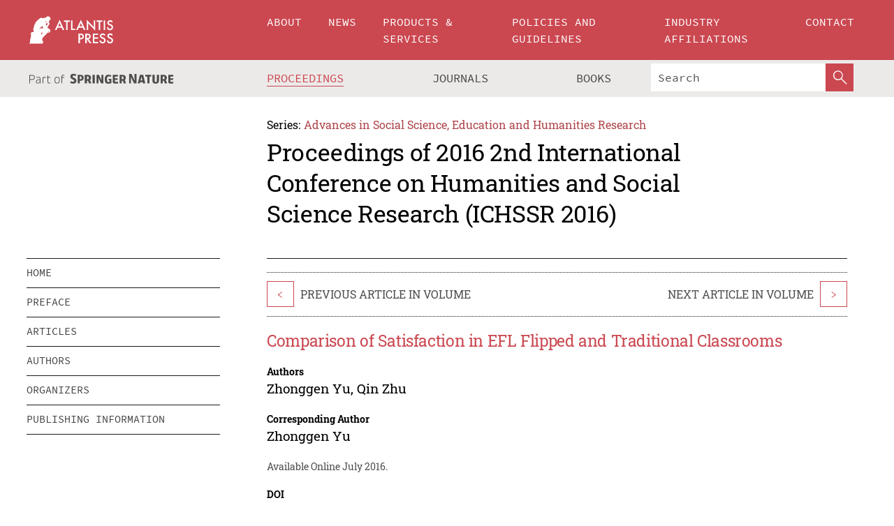

--- FILE ---
content_type: text/html;charset=utf-8
request_url: https://www.atlantis-press.com/proceedings/ichssr-16/25861693
body_size: 8192
content:
<!DOCTYPE html>
<html lang="en" xml:lang="en"  xmlns:mml="http://www.w3.org/1998/Math/MathML">
	<head>
		<meta charset="utf-8" />
		<meta http-equiv="x-ua-compatible" content="ie=edge">
		<title>Comparison of Satisfaction in EFL Flipped and Traditional Classrooms | Atlantis Press</title>
		<meta name="description" content="EFL flipped classroom has been receiving increasing popularity compared with the traditional EFL classroom. However, few studies have focused on the comparison of satisfaction levels between the flipped and the non-flipped pedagogies. This study, using a quasi-experimental research design, and randomly selecting participants from undergraduates with..."/>
		<meta name="citation_title" content="Comparison of Satisfaction in EFL Flipped and Traditional Classrooms"/>
		<meta name="citation_author" content="Zhonggen Yu"/>
		<meta name="citation_author" content="Qin Zhu"/>
		<meta name="citation_publication_date" content="2016/07"/>
		<meta name="citation_publisher" content="Atlantis Press"/>
		<meta name="citation_conference_title" content="2016 2nd International Conference on Humanities and Social Science Research (ICHSSR 2016)"/>
		<meta name="citation_pdf_url" content="https://www.atlantis-press.com/article/25861693.pdf"/>
		<meta name="citation_abstract_html_url" content="https://www.atlantis-press.com/proceedings/ichssr-16/25861693"/>
		<meta name="citation_keywords" content="EFL flipped classroom; EFL traditional classroom; Satisfaction; Educational technologies"/>
		<meta name="citation_doi" content="10.2991/ichssr-16.2016.69"/>
		<meta name="citation_firstpage" content="326"/>
		<meta name="citation_lastpage" content="330"/>
		<meta name="citation_isbn" content="978-94-6252-235-0"/>
		<meta name="citation_issn" content="2352-5398"/>
		<link rel="schema.dc" href="http://purl.org/dc/elements/1.1/"/>
		<link rel="canonical" href="https://www.atlantis-press.com/proceedings/ichssr-16/25861693"/>
		<meta name="dc.title" content="Comparison of Satisfaction in EFL Flipped and Traditional Classrooms"/>
		<meta name="dc.date" content="2016/07/01"/>
		<meta name="dc.contributor" content="Zhonggen Yu"/>
		<meta name="dc.contributor" content="Qin Zhu"/>
		
		<meta name="google-site-verification" content="KbXqECmkG4u41SPnOg7xKarpOc1__nxmSFJD8O-ETRg">
		<meta name="google-site-verification" content="esf3zRvZW3DUm6rnNPeP5zLkXwngJ7yCxdrjPBsC_Cs" />
        <meta name="google-site-verification" content="q42GV0Ck9Ue1ZO-kKDK1k1puTvDHwKW978q5P94tsHA" />
		<meta name="viewport" content="width=device-width, initial-scale=1">
		<link rel="stylesheet" href="/css/v1.0-5381-g2c595e51a/icons.css">
		<link rel="stylesheet" href="/css/v1.0-5381-g2c595e51a/bundle.css">
		<script>
			(function(w,d,s,l,i) {
			    w[l]=w[l]||[];
			    w[l].push({
			    'gtm.start':new Date().getTime(),event:'gtm.js'
			    });
			    var f=d.getElementsByTagName(s)[0],
					j=d.createElement(s),dl=l!='dataLayer'?'&l='+l:'';
			    j.async=true;
			    j.src='https://www.googletagmanager.com/gtm.js?id='+i+dl;
			    f.parentNode.insertBefore(j,f);
			})
			(window,document,'script','dataLayer','GTM-M97PJDV');
		</script>
		<script type="text/javascript">
			function CURRENT_YEAR() { return 2026; }
			var globals = (function(w){
				var globals = {"env":"production","version":"v1.0-5381-g2c595e51a","features":["alerts","notifications","remove-crossref-messages-from-inbox","277--trend-md-tracking-code","315--proceedings-proposal-reminders","67--counter-compliance-logging","441--measurements"]};
				globals.isFeatureEnabled = function(f) { return globals.features.indexOf(f) >= 0; };
				return w.globals = globals;
			})(window);
		</script>
	</head>
	<body>
		<noscript><iframe src="https://www.googletagmanager.com/ns.html?id=GTM-M97PJDV"
		height="0" width="0" style="display:none;visibility:hidden"></iframe></noscript>
		<div><div><div id="clientsidecomponent-0"><div class="src-layouts-Header-container maxWidth src-layouts-Header-main" role="banner"><div class="src-layouts-Header-containerInner maxWidthInner"><a id="logo" href="/" class="src-layouts-Header-logo"><img class="src-layouts-Header-logoImage" src="/images/atlantis-press.svg" title="Atlantis Press" alt="Atlantis Press Logo" width="120" height="40"/></a></div></div><div class="src-layouts-Header-menuSecondary src-layouts-Header-menuContainer maxWidth"><div class="src-layouts-Header-menuContainerInner maxWidthInner"><div class="src-layouts-Header-snLogoImageContainer" role="complementary"><img class="src-layouts-Header-snLogo" alt="Part of Springer Nature" title="Atlantis Press is Part of Springer Nature" src="/images/part-of-springer-nature.svg"/></div><nav class="src-layouts-Header-submenuContainer src-layouts-Header-submenuSecondary" style="margin-top:0" role="navigation" aria-label="SecondaryNavigation"><ul class="src-layouts-Header-submenu"><li class="src-layouts-Header-submenuItem"><a class="src-layouts-Header-submenuLink src-layouts-Header-isActive" href="/proceedings"><span class="">Proceedings</span></a></li><li class="src-layouts-Header-submenuItem"><a class="src-layouts-Header-submenuLink" href="/journals"><span class="">Journals</span></a></li><li class="src-layouts-Header-submenuItem"><a class="src-layouts-Header-submenuLink" href="/books"><span class="">Books</span></a></li></ul><div class="src-layouts-Header-searchMobileInner"><form class="src-layouts-Header-search" action="/search" method="get"><input type="search" class="src-layouts-Header-searchBox" name="q" placeholder="Search" aria-label="Search"/><button type="submit" class="src-layouts-Header-searchButton" aria-label="SearchButton"><img style="width:20px;height:20px;display:block;margin:2px 5px" src="/images/loupe.svg" alt="Search Button Icon" width="20" height="20"/></button></form></div></nav></div></div></div></div><div id="contentContainer" role="main"><div class="src-components-container maxWidth"><div class="src-components-containerInner content maxWidthInner"><div id="contentTitleSidebar" class="src-components-titleSidebar"></div><div id="contentTitle" class="src-components-titleMain"><div class="src-components-padder pageTitle"><div><div class="src-components-series"><div><span class="src-components-seriesLabel">Series:</span><a href="/proceedings/series/assehr" class="src-components-seriesLink">Advances in Social Science, Education and Humanities Research</a></div></div><p class="src-components-proceedingsTitle">Proceedings of 2016 2nd International Conference on Humanities and Social Science Research (ICHSSR 2016)</p></div></div></div><div id="sidebar" class="src-components-bodySidebar"><div id="clientsidecomponent-1"><nav id="stickyNav" class="subnav"><ul><li><a href="/proceedings/ichssr-16">home</a></li><li><a href="/proceedings/ichssr-16/preface">preface</a></li><li><a href="/proceedings/ichssr-16/articles">articles</a></li><li><a href="/proceedings/ichssr-16/authors">authors</a></li><li><a href="/proceedings/ichssr-16/people">organizers</a></li><li><a href="/proceedings/ichssr-16/publishing">publishing information</a></li></ul></nav></div></div><div id="contentPage" class="src-components-bodyMain"><div class="src-components-padder"><div class="src-components-withBorder"><article><div class="src-components-prevNextSection"><div class="src-components-prevLinkWrap src-components-paginationLinks"><a class="src-components-prevLink src-components-Search-itemLink" href="/proceedings/ichssr-16/25861692" title="Student Reading Strategies of GIS Workflow Diagrams">&lt;</a><span class="src-components-prevNextLinkText">Previous Article In Volume</span></div><div class="src-components-downloadWrap"></div><div class="src-components-nextLinkWrap src-components-paginationLinks"><span class="src-components-prevNextLinkText">Next Article In Volume</span><a class="src-components-nextLink src-components-Search-itemLink" href="/proceedings/ichssr-16/25861694" title="Survey Report on Status Quo and Influencing Factors of Entrepreneurship of New Generations">&gt;</a></div></div><h1 class="src-components-title">Comparison of Satisfaction in EFL Flipped and Traditional Classrooms</h1><div class="src-components-detailList"><div><div class="src-components-detailLabel">Authors</div><div class="src-components-detailDefinition"><div><span><span>Zhonggen Yu</span></span><span>, <span>Qin Zhu</span></span><div class="src-components-detailAffiliations"></div></div><div class="src-components-detailAffiliations"></div></div></div></div><div class="src-components-detailList"><div><div class="src-components-detailLabel">Corresponding Author</div><div class="src-components-detailDefinition"><div><span><span>Zhonggen Yu</span></span><div class="src-components-detailAffiliations"></div></div><div class="src-components-detailAffiliations"></div></div></div></div><div class="src-components-detailTimeline">Available Online July 2016.</div><dl class="src-components-detailList textContent"><dt class="src-components-detailLabel">DOI</dt><dd class="src-components-detailDefinition"><a href="https://doi.org/10.2991/ichssr-16.2016.69">10.2991/ichssr-16.2016.69</a><a class="src-components-doiLink" href="/using-dois">How to use a DOI?</a></dd><dt class="src-components-detailLabel">Keywords</dt><dd class="src-components-detailDefinition">EFL flipped classroom; EFL traditional classroom; Satisfaction; Educational technologies</dd><dt class="src-components-detailLabel" id="abstract-0">Abstract</dt><dd class="src-components-detailDefinition"><div class="src-components-content textContent"><p>EFL flipped classroom has been receiving increasing popularity compared with the traditional EFL classroom. However, few studies have focused on the comparison of satisfaction levels between the flipped and the non-flipped pedagogies. This study, using a quasi-experimental research design, and randomly selecting participants from undergraduates with different majors, identified the differences in satisfaction between EFL flipped and traditional classrooms. Teachers in this study all received rigid training regarding flipped pedagogy in order to ensure their teaching styles and levels were the same, where reliable data could be elicited. It was concluded that satisfaction in EFL flipped classroom was significantly higher than that in EFL traditional classroom. The results echoed previous research possibly due to its reasonable design and research process. Future research into the changeable variable -satisfaction may be in need of cross-disciplinary cooperation between education, psychology, linguistics and statistics.</p></div></dd><dt class="src-components-detailLabel">Copyright</dt><dd class="src-components-detailDefinitionCopyright textContent">© 2016, the Authors. Published by Atlantis Press.</dd><dt class="src-components-detailLabel">Open Access</dt><dd class="src-components-detailDefinitionCopyright textContent"><span>This is an open access article distributed under the CC BY-NC license (<a href="http://creativecommons.org/licenses/by-nc/4.0/" class="ext-link">http://creativecommons.org/licenses/by-nc/4.0/</a>).</span></dd></dl><br/><p><a href="https://www.atlantis-press.com/article/25861693.pdf" class="src-components-link"><span>Download article (PDF)</span></a><br/></p><div class="src-components-prevNextSection"><div class="src-components-prevLinkWrap src-components-paginationLinks"><a class="src-components-prevLink src-components-Search-itemLink" href="/proceedings/ichssr-16/25861692" title="Student Reading Strategies of GIS Workflow Diagrams">&lt;</a><span class="src-components-prevNextLinkText">Previous Article In Volume</span></div><div class="src-components-downloadWrap"></div><div class="src-components-nextLinkWrap src-components-paginationLinks"><span class="src-components-prevNextLinkText">Next Article In Volume</span><a class="src-components-nextLink src-components-Search-itemLink" href="/proceedings/ichssr-16/25861694" title="Survey Report on Status Quo and Influencing Factors of Entrepreneurship of New Generations">&gt;</a></div></div><div class="src-components-metaContainer textContent"><dl class="src-components-metaList"><dt class="src-components-metaLabel">Volume Title</dt><dd class="src-components-metaDefinition"><a href="/proceedings/ichssr-16">Proceedings of 2016 2nd International Conference on Humanities and Social Science Research (ICHSSR 2016)</a></dd><dt class="src-components-metaLabel">Series</dt><dd class="src-components-metaDefinition"><a href="/proceedings/series/assehr">Advances in Social Science, Education and Humanities Research</a></dd><dt class="src-components-metaLabel">Publication Date</dt><dd class="src-components-metaDefinition">July 2016</dd><dt class="src-components-metaLabel">ISBN</dt><dd class="src-components-metaDefinition">978-94-6252-235-0</dd><dt class="src-components-metaLabel">ISSN</dt><dd class="src-components-metaDefinition">2352-5398</dd><dt class="src-components-metaLabel">DOI</dt><dd class="src-components-metaDefinition"><a href="https://doi.org/10.2991/ichssr-16.2016.69">10.2991/ichssr-16.2016.69</a><a style="font-size:0.7rem;margin-left:20px" href="/using-dois">How to use a DOI?</a></dd><dt class="src-components-metaLabel">Copyright</dt><dd class="src-components-metaDefinition">© 2016, the Authors. Published by Atlantis Press.</dd><dt class="src-components-metaLabel">Open Access</dt><dd class="src-components-metaDefinition"><span>This is an open access article distributed under the CC BY-NC license (<a href="http://creativecommons.org/licenses/by-nc/4.0/" class="ext-link">http://creativecommons.org/licenses/by-nc/4.0/</a>).</span></dd></dl></div><div><div id="clientsidecomponent-2" class="src-components-citeContainer"><h3>Cite this article</h3><div><div class="src-components-tabs src-components-tabsNonJustified"><a class="src-components-tab src-components-tabActive">ris</a><a class="src-components-tab false">enw</a><a class="src-components-tab false">bib</a><span class="src-components-spacer"></span></div><div style="clear:left"><div class="src-components-tabContent"><div><pre class="src-components-citationCode">TY  - CONF
AU  - Zhonggen Yu
AU  - Qin Zhu
PY  - 2016/07
DA  - 2016/07
TI  - Comparison of Satisfaction in EFL Flipped and Traditional Classrooms
BT  - Proceedings of 2016 2nd International Conference on Humanities and Social Science Research (ICHSSR 2016)
PB  - Atlantis Press
SP  - 326
EP  - 330
SN  - 2352-5398
UR  - https://doi.org/10.2991/ichssr-16.2016.69
DO  - 10.2991/ichssr-16.2016.69
ID  - Yu2016/07
ER  -
</pre><div><a download="citation.ris" href="[data-uri]" class="src-components-link"><span>download .ris</span></a><span style="padding-left:14px"></span><a href="" class="src-components-button"><span>copy to clipboard</span></a></div></div></div></div></div></div></div></article></div></div></div></div></div></div><footer id="footer" class="src-layouts-Footer-main" role="contentinfo"><div class="src-layouts-Footer-container maxWidth"><div class="src-layouts-Footer-containerInner maxWidthInner"><div class="src-layouts-Footer-about"><h2 class="src-layouts-Footer-titleMain"><a class="src-layouts-Footer-titleLink" href="/">Atlantis Press</a></h2><div class="src-layouts-Footer-aboutText"><p>Atlantis Press – now part of Springer Nature – is a professional publisher of scientific, technical &amp; medical (STM) proceedings, journals and books. We offer world-class services, fast turnaround times and personalised communication. The proceedings and journals on our platform are Open Access and generate millions of downloads every month.</p></div><div class="src-layouts-Footer-contact textContent"><div>For more information, please contact us at: <a href="mailto:contact@atlantis-press.com">contact@atlantis-press.com</a></div></div></div><div class="src-layouts-Footer-linkList"><a class="src-layouts-Footer-link" href="/proceedings"><span>Proceedings</span></a><a class="src-layouts-Footer-link" href="/journals"><span>Journals</span></a><a class="src-layouts-Footer-link" href="/books"><span>Books</span></a><a class="src-layouts-Footer-link" href="/policies"><span>Policies</span></a><button class="src-layouts-Footer-manageCookiesButton" data-cc-action="preferences">Manage Cookies/Do Not Sell My Info</button></div><div class="src-layouts-Footer-linkList"><a class="src-layouts-Footer-link" href="/about"><span>About</span></a><a class="src-layouts-Footer-link" href="/news"><span>News</span></a><a class="src-layouts-Footer-link" href="/contact"><span>Contact</span></a><a class="src-layouts-Footer-link" href="/search"><span>Search</span></a></div></div></div><div class="src-layouts-Footer-copyrightMenu maxWidth"><div class="src-layouts-Footer-copyrightMenuInner maxWidthInner"><div class="src-layouts-Footer-footerLeft">Copyright © 2006-2026 Atlantis Press – now part of Springer Nature</div><div class="src-layouts-Footer-footerRight"><div class="src-layouts-Footer-footerRightItem"><a class="src-layouts-Footer-smallLink" href="/">Home</a><a class="src-layouts-Footer-smallLink" href="/privacy-policy">Privacy Policy</a><a class="src-layouts-Footer-smallLink" href="/terms-of-use">Terms of use</a></div><div class="src-layouts-Footer-footerRightItem"><a target="_blank" class="src-components-social" title="Facebook" href="https://www.facebook.com/AtlantisPress/"><i class="icon-facebook-official"></i></a><a target="_blank" class="src-components-social" title="Twitter" href="https://twitter.com/prmarketingAP"><i class="icon-twitter"></i></a><a target="_blank" class="src-components-social" title="LinkedIn" href="https://www.linkedin.com/company/atlantis-press/"><i class="icon-linkedin-squared"></i></a></div></div></div></div></footer></div>
		<script type="text/x-mathjax-config">
				MathJax.Hub.Config({
				  displayAlign: 'center',
				  "fast-preview": {
					disabled: true
				  },
				  CommonHTML: { linebreaks: { automatic: true } },
				  PreviewHTML: { linebreaks: { automatic: true } },
				  'HTML-CSS': { linebreaks: { automatic: true } },
				  SVG: {
					scale: 90,
					linebreaks: { automatic: true }
				  }
				});
			  </script>
			  <script async src="https://cdnjs.cloudflare.com/ajax/libs/mathjax/2.7.5/MathJax.js?config=MML_SVG"></script>
		<script src="/js/v1.0-5381-g2c595e51a/bundle.js"></script>
		<script>SystemJS.import('main').then(function(main) {main.createClientSideComponents([{"id":"clientsidecomponent-0","module":"layouts/Header","componentClass":"default","props":{"currentPath":"/proceedings/ichssr-16/25861693"}},{"id":"clientsidecomponent-1","module":"components/Nav","componentClass":"SubNav","props":{"id":"proceedingsNav","items":[{"link":{"title":"home","href":"/proceedings/ichssr-16"}},{"link":{"title":"preface","href":"/proceedings/ichssr-16/preface"}},{"link":{"title":"articles","href":"/proceedings/ichssr-16/articles"}},{"link":{"title":"authors","href":"/proceedings/ichssr-16/authors"}},{"link":{"title":"organizers","href":"/proceedings/ichssr-16/people"}},{"link":{"title":"publishing information","href":"/proceedings/ichssr-16/publishing"}}]}},{"id":"clientsidecomponent-2","module":"components/article","componentClass":"Cite","props":{"article":{"publicationyear":2016,"article_type_id":3,"proceedings_id":277,"publisher_id":"ICHSSR-16-326","publicationdayofmonth":29,"is_depot":false,"createdAt":"2016-09-12T19:06:59.000","lastPageInPublication":"330","hasContentXml":0,"file":"article/file/25861693.pdf","hasXml":1,"fullxml":"\x3c?xml version=\"1.0\" encoding=\"UTF-8\"?>\n\x3c!DOCTYPE article PUBLIC \"-//NLM//DTD JATS (Z39.96) Journal Archiving and Interchange DTD v1.0 20120330//EN\" \"JATS-archivearticle1.dtd\">\n\x3carticle xml:lang=\"en\" xmlns:xlink=\"http://www.w3.org/1999/xlink\">\n\t\x3cfront>\n\t\t\x3cjournal-meta>\n\t\t\t\x3cjournal-id journal-id-type=\"publisher-id\">ASSEHR\x3c/journal-id>\n\t\t\t\x3cjournal-title-group>\n\t\t\t\t\x3cjournal-title>Advances in Social Science, Education and Humanities Research\x3c/journal-title>\n\t\t\t\x3c/journal-title-group>\n\t\t\t\x3cissn pub-type=\"epub\">2352-5398\x3c/issn>\n\t\t\t\x3cpublisher>\n\t\t\t\t\x3cpublisher-name>Atlantis Press\x3c/publisher-name>\n\t\t\t\x3c/publisher>\n\t\t\x3c/journal-meta>\n\t\t\x3carticle-meta>\n\t\t\t\x3carticle-id pub-id-type=\"publisher-id\">ICHSSR-16-326\x3c/article-id>\n\t\t\t\x3carticle-id pub-id-type=\"doi\">10.2991/ichssr-16.2016.69\x3c/article-id>\n\t\t\t\x3carticle-categories>\n\t\t\t\t\x3csubj-group subj-group-type=\"article type\">\n\t\t\t\t\t\x3csubject>Proceedings Article\x3c/subject>\n\t\t\t\t\x3c/subj-group>\n\t\t\t\x3c/article-categories>\n\t\t\t\x3ctitle-group>\n\t\t\t\t\x3carticle-title>Comparison of Satisfaction in EFL Flipped and Traditional Classrooms\x3c/article-title>\n\t\t\t\x3c/title-group>\n\t\t\t\x3ccontrib-group>\n\t\t\t\t\x3ccontrib contrib-type=\"author\" corresp=\"yes\">\n\t\t\t\t\t\x3cname>\n\t\t\t\t\t\t\x3csurname>Yu\x3c/surname>\n\t\t\t\t\t\t\x3cgiven-names>Zhonggen\x3c/given-names>\n\t\t\t\t\t\x3c/name>\n\t\t\t\t\x3c/contrib>\n\t\t\t\t\x3ccontrib contrib-type=\"author\">\n\t\t\t\t\t\x3cname>\n\t\t\t\t\t\t\x3csurname>Zhu\x3c/surname>\n\t\t\t\t\t\t\x3cgiven-names>Qin\x3c/given-names>\n\t\t\t\t\t\x3c/name>\n\t\t\t\t\x3c/contrib>\n\t\t\t\x3c/contrib-group>\n\t\t\t\x3cfpage>326\x3c/fpage>\n\t\t\t\x3clpage>330\x3c/lpage>\n\t\t\t\n\t\t\t\x3chistory/>\n\t\t\t\x3cabstract>&lt;p&gt;EFL flipped classroom has been receiving increasing popularity compared with the traditional EFL classroom. However, few studies have focused on the comparison of satisfaction levels between the flipped and the non-flipped pedagogies. This study, using a quasi-experimental research design, and randomly selecting participants from undergraduates with different majors, identified the differences in satisfaction between EFL flipped and traditional classrooms. Teachers in this study all received rigid training regarding flipped pedagogy in order to ensure their teaching styles and levels were the same, where reliable data could be elicited. It was concluded that satisfaction in EFL flipped classroom was significantly higher than that in EFL traditional classroom. The results echoed previous research possibly due to its reasonable design and research process. Future research into the changeable variable -satisfaction may be in need of cross-disciplinary cooperation between education, psychology, linguistics and statistics.&lt;/p&gt;\x3c/abstract>\n\t\t\t\x3ckwd-group>\n\t\t\t\t\x3ckwd>EFL flipped classroom\x3c/kwd>\n\t\t\t\t\x3ckwd>EFL traditional classroom\x3c/kwd>\n\t\t\t\t\x3ckwd>Satisfaction\x3c/kwd>\n\t\t\t\t\x3ckwd>Educational technologies\x3c/kwd>\n\t\t\t\x3c/kwd-group>\n\t\t\t\x3cpermissions>\n\t\t\t\t\x3ccopyright-statement>© 2016, the Authors. Published by Atlantis Press.\x3c/copyright-statement>\n\t\t\t\t\x3ccopyright-year>2016\x3c/copyright-year>\n\t\t\t\t\x3clicense license-type=\"open-access\">\n\t\t\t\t\t\x3clicense-p>This is an open access article distributed under the CC BY-NC license (\x3cext-link ext-link-type=\"uri\" xlink:href=\"http://creativecommons.org/licenses/by-nc/4.0/\">http://creativecommons.org/licenses/by-nc/4.0/\x3c/ext-link>).\x3c/license-p>\n\t\t\t\t\x3c/license>\n\t\t\t\x3c/permissions>\n\t\t\t\x3cconference>\n\t\t\t\t\x3cconf-acronym>ichssr-16\x3c/conf-acronym>\n\t\t\t\t\x3cconf-date>2016\x3c/conf-date>\n\t\t\t\t\x3cconf-name>2016 2nd International Conference on Humanities and Social Science Research (ICHSSR 2016)\x3c/conf-name>\n\t\t\t\x3c/conference>\n\t\t\t\x3cself-uri content-type=\"pdf\" xlink:href=\"25861693.pdf\"/>\n\t\t\x3cpub-date pub-type=\"epub\">\x3cyear/>\x3cmonth/>\x3cday/>\x3c/pub-date>\x3c/article-meta>\n\t\x3c/front>\n\x3c/article>","isPublic":1,"title":"Comparison of Satisfaction in EFL Flipped and Traditional Classrooms","firstPageInPublication":"326","subtitleHtml":null,"corresponding_author_country_id":null,"titleHtml":"Comparison of Satisfaction in EFL Flipped and Traditional Classrooms","id":25861693,"updatedAt":"2017-10-15T00:24:12.000","isFinal":1,"sessionName":null,"subtitle":null,"date_deleted":null,"isSubmittable":1,"state":"APPROVED","publicationDate":null,"publicationmonth":7,"metadata_json":{"doi":"10.2991/ichssr-16.2016.69","fpage":"326","lpage":"330","title":"Comparison of Satisfaction in EFL Flipped and Traditional Classrooms","authors":[{"name":"Zhonggen Yu","collab":"","surname":"Yu","givenNames":"Zhonggen","isCorrespondingAuthor":true},{"name":"Qin Zhu","collab":"","surname":"Zhu","givenNames":"Qin","isCorrespondingAuthor":false}],"journal":null,"license":{"type":"open-access","description":"This is an open access article distributed under the CC BY-NC license (\x3ca href=\"http://creativecommons.org/licenses/by-nc/4.0/\" class=\"ext-link\">http://creativecommons.org/licenses/by-nc/4.0/\x3c/a>)."},"abstract":"EFL flipped classroom has been receiving increasing popularity compared with the traditional EFL classroom. However, few studies have focused on the comparison of satisfaction levels between the flipped and the non-flipped pedagogies. This study, using a quasi-experimental research design, and randomly selecting participants from undergraduates with different majors, identified the differences in satisfaction between EFL flipped and traditional classrooms. Teachers in this study all received rigid training regarding flipped pedagogy in order to ensure their teaching styles and levels were the same, where reliable data could be elicited. It was concluded that satisfaction in EFL flipped classroom was significantly higher than that in EFL traditional classroom. The results echoed previous research possibly due to its reasonable design and research process. Future research into the changeable variable -satisfaction may be in need of cross-disciplinary cooperation between education, psychology, linguistics and statistics.","keywords":["EFL flipped classroom","EFL traditional classroom","Satisfaction","Educational technologies"],"pseudoId":"ICHSSR-16-326","timeline":{"available":{"day":"12","year":"2016","month":"9"}},"abstracts":[{"html":"\x3cp>EFL flipped classroom has been receiving increasing popularity compared with the traditional EFL classroom. However, few studies have focused on the comparison of satisfaction levels between the flipped and the non-flipped pedagogies. This study, using a quasi-experimental research design, and randomly selecting participants from undergraduates with different majors, identified the differences in satisfaction between EFL flipped and traditional classrooms. Teachers in this study all received rigid training regarding flipped pedagogy in order to ensure their teaching styles and levels were the same, where reliable data could be elicited. It was concluded that satisfaction in EFL flipped classroom was significantly higher than that in EFL traditional classroom. The results echoed previous research possibly due to its reasonable design and research process. Future research into the changeable variable -satisfaction may be in need of cross-disciplinary cooperation between education, psychology, linguistics and statistics.\x3c/p>","title":"Abstract"}],"titleHtml":"Comparison of Satisfaction in EFL Flipped and Traditional Classrooms","authorData":{"authorNotes":[],"contribGroups":[{"authors":[{"name":"Zhonggen Yu","refs":[],"email":"","collab":"","surname":"Yu","contribIds":[],"givenNames":"Zhonggen","corresponding":true},{"name":"Qin Zhu","refs":[],"email":"","collab":"","surname":"Zhu","contribIds":[],"givenNames":"Qin","corresponding":false}],"affiliations":[]}]},"categories":[{"type":"article type","title":"Proceedings Article"}],"conference":{"date":"","name":"","acronym":"ichssr-16"},"pdfFilename":"25861693.pdf","permissions":{"copyrightYear":"2016","copyrightStatement":"© 2016, the Authors. Published by Atlantis Press."},"proceedingsSeries":{"code":"ASSEHR","issn":"2352-5398","title":"Advances in Social Science, Education and Humanities Research"}},"corresponding_author_affiliation":"","zipentry_filename":"25861693.pdf","doi":"10.2991/ichssr-16.2016.69","type":"proceedings","proceedings_session_id":null,"proceedings":{"state":"PUBLISHED","printIsbn":null,"conferenceName":"2016 2nd International Conference on Humanities and Social Science Research (ICHSSR 2016)","updatedAt":"2017-10-13T10:23:46.000","numberInBFlux":null,"editors":"Xuemei Du, Chunyan Huang, Yulin Zhong","id":277,"conferenceEndDate":"2016-07-31T00:00:00.000","code":"ichssr-16","title":"Proceedings of 2016 2nd International Conference on Humanities and Social Science Research (ICHSSR 2016)","print":false,"isbn":"978-94-6252-235-0","organizer_user_id":null,"publicationDate":"2016-07-29T00:00:00.000","seriesVolume":70,"conferenceStartDate":"2016-07-29T00:00:00.000","createdAt":"2016-07-29T00:00:00.000","series":{"id":2,"code":"ASSEHR","p_issn":"","e_issn":"2352-5398","is_doaj":true,"name":"Advances in Social Science, Education and Humanities Research","doaj_id":"65c74234fcdb48028942ccfc5d0fc837"}},"articleType":{"id":3,"title":"Proceedings Article"}}}}])});</script>
		<!-- Global site tag (gtag.js) - Google Analytics -->
				<script async src="https://www.googletagmanager.com/gtag/js?id=UA-3203984-3"></script>
				<script type="text/plain" data-cc-script="C02">
					window.dataLayer = window.dataLayer || [];
					function gtag(){dataLayer.push(arguments);}
					gtag('js', new Date());
					gtag('config', 'UA-3203984-3');
				</script>
		<script type="application/ld+json">{"@context": "http://schema.org","@graph": [
    {
        "@type": "ScholarlyArticle",
        "@id": "#article",
        "headline": "Comparison of Satisfaction in EFL Flipped and Traditional Classrooms",
        "name": "Comparison of Satisfaction in EFL Flipped and Traditional Classrooms",
        "keywords": "EFL flipped classroom; EFL traditional classroom; Satisfaction; Educational technologies",
        "description": "EFL flipped classroom has been receiving increasing popularity compared with the traditional EFL classroom. However, few studies have focused on the comparison of satisfaction levels between the flipped and the non-flipped pedagogies. This study, using a quasi-experimental research design, and randomly selecting participants from undergraduates with different majors, identified the differences in satisfaction between EFL flipped and traditional classrooms. Teachers in this study all received rigid training regarding flipped pedagogy in order to ensure their teaching styles and levels were the same, where reliable data could be elicited. It was concluded that satisfaction in EFL flipped classroom was significantly higher than that in EFL traditional classroom. The results echoed previous research possibly due to its reasonable design and research process. Future research into the changeable variable -satisfaction may be in need of cross-disciplinary cooperation between education, psychology, linguistics and statistics.",
        "pageStart": "326",
        "pageEnd": "330",
        "datePublished": "2016/07",
        "url": "https://www.atlantis-press.com/proceedings/ichssr-16/25861693",
        "sameAs": "https://doi.org/10.2991/ichssr-16.2016.69",
        "author": [
            {
                "@type": "Person",
                "name": "Zhonggen Yu"
            },
            {
                "@type": "Person",
                "name": "Qin Zhu"
            }
        ],
        "isPartof": {
            "url": "/proceedings/ichssr-16"
        }
    }
]}</script>
		<script>(function (w, d, id) {if (!d.documentElement) {return;}var t, rest, e, eTop, eHeight, isSticky, h = function () {var shouldBeSticky = isSticky;t = typeof w.pageXOffset !== "undefined" ? w.pageYOffset : ((d.compatMode || "") === "CSS1Compat") ? d.documentElement.scrollTop : d.body.scrollTop;if (typeof t !== "number") {return;}e = d.getElementById(id);if (!e) {return;}if (typeof eTop === "undefined") {eTop = (function (ptr) {var ret = 0;do {ret += ptr.offsetTop;} while (ptr = ptr.offsetParent);return ret;})(e);eHeight = e.offsetHeight;}if (d.documentElement.offsetWidth < 860) {shouldBeSticky = false;} else {shouldBeSticky = t > eTop && document.getElementById("contentPage").offsetHeight > eHeight + 10;}if (!isSticky && shouldBeSticky) {isSticky = true;e.setAttribute("data-w", e.style.width);e.setAttribute("data-pos", e.style.position);e.setAttribute("data-t", e.style.top);e.style.width = e.offsetWidth + "px";e.style.position = "fixed";} else if (isSticky && !shouldBeSticky) {isSticky = false;e.style.width = e.getAttribute("data-w");e.style.top = e.getAttribute("data-t");e.style.position = e.getAttribute("data-pos");}if (isSticky) {rest = d.documentElement.offsetHeight- d.getElementById("footer").offsetHeight- e.offsetHeight- t;if (rest < 0) {e.style.top = "" + rest + "px";} else if (e.style.top !== "0") {e.style.top = "0";}}};h();w.addEventListener("scroll", h);w.addEventListener("resize", h);w.addEventListener("orientationchange", h);})(window, document, "stickyNav");</script>
		
		<script>SystemJS.import('stats').then(function(stats) { stats.init(); })</script>
	</body>
</html>
